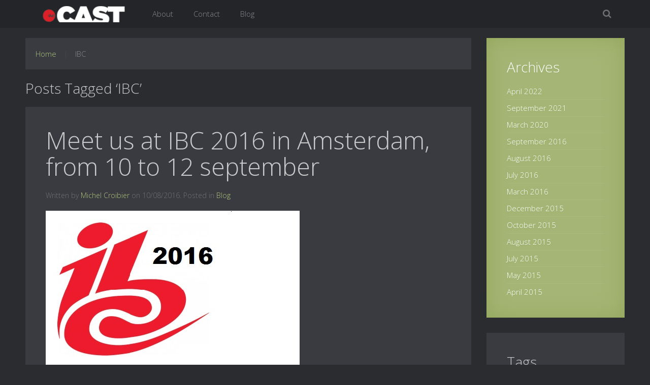

--- FILE ---
content_type: text/html; charset=UTF-8
request_url: https://dotcast.eu/tag/ibc/
body_size: 4032
content:
<!DOCTYPE HTML>
<html lang="en-US" dir="ltr" data-config='{"twitter":0,"plusone":0,"facebook":0,"style":"dotcast"}'>

<head>
<meta charset="UTF-8">
<meta http-equiv="X-UA-Compatible" content="IE=edge">
<meta name="viewport" content="width=device-width, initial-scale=1">
<title>IBC &raquo; Dotcast</title>
<link rel="shortcut icon" href="/wp-content/themes/yoo_moreno_wp/favicon.ico">
<link rel="apple-touch-icon-precomposed" href="/wp-content/themes/yoo_moreno_wp/apple_touch_icon.png">
<link rel='dns-prefetch' href='//s.w.org' />
<link rel="alternate" type="application/rss+xml" title="Dotcast &raquo; IBC Tag Feed" href="https://dotcast.eu/tag/ibc/feed/" />
		<script type="text/javascript">
			window._wpemojiSettings = {"baseUrl":"https:\/\/s.w.org\/images\/core\/emoji\/2\/72x72\/","ext":".png","svgUrl":"https:\/\/s.w.org\/images\/core\/emoji\/2\/svg\/","svgExt":".svg","source":{"concatemoji":"https:\/\/dotcast.eu\/wp-includes\/js\/wp-emoji-release.min.js?ver=4.6.30"}};
			!function(e,o,t){var a,n,r;function i(e){var t=o.createElement("script");t.src=e,t.type="text/javascript",o.getElementsByTagName("head")[0].appendChild(t)}for(r=Array("simple","flag","unicode8","diversity","unicode9"),t.supports={everything:!0,everythingExceptFlag:!0},n=0;n<r.length;n++)t.supports[r[n]]=function(e){var t,a,n=o.createElement("canvas"),r=n.getContext&&n.getContext("2d"),i=String.fromCharCode;if(!r||!r.fillText)return!1;switch(r.textBaseline="top",r.font="600 32px Arial",e){case"flag":return(r.fillText(i(55356,56806,55356,56826),0,0),n.toDataURL().length<3e3)?!1:(r.clearRect(0,0,n.width,n.height),r.fillText(i(55356,57331,65039,8205,55356,57096),0,0),a=n.toDataURL(),r.clearRect(0,0,n.width,n.height),r.fillText(i(55356,57331,55356,57096),0,0),a!==n.toDataURL());case"diversity":return r.fillText(i(55356,57221),0,0),a=(t=r.getImageData(16,16,1,1).data)[0]+","+t[1]+","+t[2]+","+t[3],r.fillText(i(55356,57221,55356,57343),0,0),a!=(t=r.getImageData(16,16,1,1).data)[0]+","+t[1]+","+t[2]+","+t[3];case"simple":return r.fillText(i(55357,56835),0,0),0!==r.getImageData(16,16,1,1).data[0];case"unicode8":return r.fillText(i(55356,57135),0,0),0!==r.getImageData(16,16,1,1).data[0];case"unicode9":return r.fillText(i(55358,56631),0,0),0!==r.getImageData(16,16,1,1).data[0]}return!1}(r[n]),t.supports.everything=t.supports.everything&&t.supports[r[n]],"flag"!==r[n]&&(t.supports.everythingExceptFlag=t.supports.everythingExceptFlag&&t.supports[r[n]]);t.supports.everythingExceptFlag=t.supports.everythingExceptFlag&&!t.supports.flag,t.DOMReady=!1,t.readyCallback=function(){t.DOMReady=!0},t.supports.everything||(a=function(){t.readyCallback()},o.addEventListener?(o.addEventListener("DOMContentLoaded",a,!1),e.addEventListener("load",a,!1)):(e.attachEvent("onload",a),o.attachEvent("onreadystatechange",function(){"complete"===o.readyState&&t.readyCallback()})),(a=t.source||{}).concatemoji?i(a.concatemoji):a.wpemoji&&a.twemoji&&(i(a.twemoji),i(a.wpemoji)))}(window,document,window._wpemojiSettings);
		</script>
		<style type="text/css">
img.wp-smiley,
img.emoji {
	display: inline !important;
	border: none !important;
	box-shadow: none !important;
	height: 1em !important;
	width: 1em !important;
	margin: 0 .07em !important;
	vertical-align: -0.1em !important;
	background: none !important;
	padding: 0 !important;
}
</style>
<link rel='stylesheet' id='contact-form-7-css'  href='https://dotcast.eu/wp-content/plugins/contact-form-7/includes/css/styles.css?ver=4.5.1' type='text/css' media='all' />
<script type='text/javascript' src='https://dotcast.eu/wp-includes/js/jquery/jquery.js?ver=1.12.4'></script>
<script type='text/javascript' src='https://dotcast.eu/wp-includes/js/jquery/jquery-migrate.min.js?ver=1.4.1'></script>
<link rel='https://api.w.org/' href='https://dotcast.eu/wp-json/' />
<link rel="EditURI" type="application/rsd+xml" title="RSD" href="https://dotcast.eu/xmlrpc.php?rsd" />
<link rel="wlwmanifest" type="application/wlwmanifest+xml" href="https://dotcast.eu/wp-includes/wlwmanifest.xml" /> 
<meta name="generator" content="WordPress 4.6.30" />
<!-- Favicon Rotator -->
<link rel="shortcut icon" href="https://dotcast.eu/wp-content/uploads/2015/04/fav-dot-16x16.png" />
<!-- End Favicon Rotator -->
<link rel="stylesheet" href="/wp-content/plugins/widgetkit/cache/widgetkit-e457d864.css" />
<script src="/wp-content/plugins/widgetkit/cache/widgetkit-2a65175a.js"></script>
<link rel="stylesheet" href="/wp-content/themes/yoo_moreno_wp/styles/dotcast/css/theme.css">
<link rel="stylesheet" href="/wp-content/themes/yoo_moreno_wp/css/custom.css">
<script src="/wp-content/themes/yoo_moreno_wp/warp/vendor/uikit/js/uikit.js"></script>
<script src="/wp-content/themes/yoo_moreno_wp/warp/vendor/uikit/js/components/autocomplete.js"></script>
<script src="/wp-content/themes/yoo_moreno_wp/warp/vendor/uikit/js/components/search.js"></script>
<script src="/wp-content/themes/yoo_moreno_wp/warp/vendor/uikit/js/components/tooltip.js"></script>
<script src="/wp-content/themes/yoo_moreno_wp/warp/js/social.js"></script>
<script src="/wp-content/themes/yoo_moreno_wp/js/theme.js"></script>
<script src="/wp-content/themes/yoo_moreno_wp/js/masonry.js"></script>
</head>

<body class="archive tag tag-ibc tag-41 tm-sidebar-a-right tm-sidebars-1 tm-isblog wp-archive tm-article-panel tm-sticky-navbar">

	
	<div class="tm-block-top">
		<div class="uk-container uk-container-center">

						<a class="tm-logo uk-visible-large" href="https://dotcast.eu"><img src="http://dotcast.eu/wp-content/uploads/yootheme/logo_dotcast_v3.png" width="230" height="auto" alt="Dotcast"></a>
			
			
			<nav class="tm-navbar uk-navbar uk-navbar-attached">

								<ul class="uk-navbar-nav uk-visible-large"><li data-uk-dropdown="{}"><a href="/about">About</a></li><li data-uk-dropdown="{}"><a href="/contact">Contact</a></li><li data-uk-dropdown="{}"><a href="https://dotcast.eu/category/blog/">Blog</a></li></ul>				
								<a href="#offcanvas" class="uk-navbar-toggle uk-hidden-large" data-uk-offcanvas></a>
				
								<div class="uk-navbar-flip">
					<div class="uk-navbar-content uk-visible-large"><form class="uk-search" id="search-3" action="https://dotcast.eu/" method="get" role="search"  data-uk-search="{'source': 'https://dotcast.eu/wp-admin/admin-ajax.php?action=warp_search', 'param': 's', 'msgResultsHeader': 'Search Results', 'msgMoreResults': 'More Results', 'msgNoResults': 'No results found', flipDropdown: 1}">
    <input class="uk-search-field" type="text" value="" name="s" placeholder="search...">
</form>
</div>
				</div>
				
								<div class="uk-navbar-content uk-navbar-center uk-hidden-large"><a class="tm-logo-small" href="https://dotcast.eu"><img src="http://dotcast.eu/wp-content/uploads/yootheme/logo_dotcast_v3.png" width="230" height="auto" alt="Dotcast"></a></div>
				
			</nav>
		
		</div>
	</div>
	
	<div class="uk-container uk-container-center">

		
		
		
				<div class="tm-middle uk-grid" data-uk-grid-match data-uk-grid-margin>

						<div class="tm-main uk-width-medium-3-4">

				
								<main class="tm-content">

										<ul class="uk-breadcrumb"><li><a href="http://dotcast.eu">Home</a></li><li class="uk-active"><span>IBC</span></li></ul>					
					
            <h1 class="uk-h3">Posts Tagged &#8216;IBC&#8217;</h1>
    
    <div class="uk-grid" data-uk-grid-match data-uk-grid-margin><div class="uk-width-medium-1-1"><article id="item-1007" class="uk-article" data-permalink="https://dotcast.eu/meet-us-at-ibc-2016-in-amsterdam-from-10-to-12-september/">

    <h1 class="uk-article-title"><a href="https://dotcast.eu/meet-us-at-ibc-2016-in-amsterdam-from-10-to-12-september/" title="Meet us at IBC 2016 in Amsterdam, from 10 to 12 september">Meet us at IBC 2016 in Amsterdam, from 10 to 12 september</a></h1>

    <p class="uk-article-meta">
        Written by <a href="https://dotcast.eu/author/michel/" title="Michel Croibier">Michel Croibier</a> on <time datetime="2016-08-10">10/08/2016</time>. Posted in <a href="https://dotcast.eu/category/blog/" rel="category tag">Blog</a>    </p>
    
            <img width="500" height="500" src="https://dotcast.eu/wp-content/uploads/2016/08/logo.jpg" class="attachment-post-thumbnail size-post-thumbnail wp-post-image" alt="IBC 2016" srcset="https://dotcast.eu/wp-content/uploads/2016/08/logo.jpg 500w, https://dotcast.eu/wp-content/uploads/2016/08/logo-100x100.jpg 100w, https://dotcast.eu/wp-content/uploads/2016/08/logo-150x150.jpg 150w" sizes="(max-width: 500px) 100vw, 500px" />    
    <p>dotCAST will be in Amsterdam from 10 to 12 September 2016 on the IBC trade show.</p>
<p>Let&#8217;s setup a meeting! Use our <a href="http://dotcast.eu/contact/">contact</a> page to propose some time slots.</p>
<p>&nbsp;</p>
<p>See you in Amsterdam!</p>

    <ul class="uk-subnav uk-subnav-line">
        <li><div class="uk-button-group">
<a class="uk-button" href="https://dotcast.eu/meet-us-at-ibc-2016-in-amsterdam-from-10-to-12-september/" title="Meet us at IBC 2016 in Amsterdam, from 10 to 12 september">Continue Reading</a></div></li>
            </ul>

    
</article><article id="item-817" class="uk-article" data-permalink="https://dotcast.eu/ibc-2015/">

    <h1 class="uk-article-title"><a href="https://dotcast.eu/ibc-2015/" title="IBC 2015">IBC 2015</a></h1>

    <p class="uk-article-meta">
        Written by <a href="https://dotcast.eu/author/michel/" title="Michel Croibier">Michel Croibier</a> on <time datetime="2015-08-24">24/08/2015</time>. Posted in <a href="https://dotcast.eu/category/blog/" rel="category tag">Blog</a>    </p>
    
            <img width="400" height="134" src="https://dotcast.eu/wp-content/uploads/2015/06/IBC-Logo-v2.jpg" class="attachment-post-thumbnail size-post-thumbnail wp-post-image" alt="IBC-Logo-v2" srcset="https://dotcast.eu/wp-content/uploads/2015/06/IBC-Logo-v2.jpg 400w, https://dotcast.eu/wp-content/uploads/2015/06/IBC-Logo-v2-300x101.jpg 300w" sizes="(max-width: 400px) 100vw, 400px" />    
    <p>dotCAST will be present on IBC in Amsterdam from 11 to 15th of September.</p>
<p>Please get in touch with Michel Croibier on our contact page to arrange a meeting.</p>

    <ul class="uk-subnav uk-subnav-line">
        <li><div class="uk-button-group">
<a class="uk-button" href="https://dotcast.eu/ibc-2015/" title="IBC 2015">Continue Reading</a></div></li>
            </ul>

    
</article></div></div>
    

				</main>
				
				
			</div>
			
                                                            <aside class="tm-sidebar-a uk-width-medium-1-4"><div class="uk-panel uk-panel-box uk-panel-box-primary widget_archive"><h3 class="uk-panel-title">Archives</h3><ul class="uk-list uk-list-line"><li><a href="https://dotcast.eu/2022/04/">April 2022</a></li>
	<li><a href="https://dotcast.eu/2021/09/">September 2021</a></li>
	<li><a href="https://dotcast.eu/2020/03/">March 2020</a></li>
	<li><a href="https://dotcast.eu/2016/09/">September 2016</a></li>
	<li><a href="https://dotcast.eu/2016/08/">August 2016</a></li>
	<li><a href="https://dotcast.eu/2016/07/">July 2016</a></li>
	<li><a href="https://dotcast.eu/2016/03/">March 2016</a></li>
	<li><a href="https://dotcast.eu/2015/12/">December 2015</a></li>
	<li><a href="https://dotcast.eu/2015/10/">October 2015</a></li>
	<li><a href="https://dotcast.eu/2015/08/">August 2015</a></li>
	<li><a href="https://dotcast.eu/2015/07/">July 2015</a></li>
	<li><a href="https://dotcast.eu/2015/05/">May 2015</a></li>
	<li><a href="https://dotcast.eu/2015/04/">April 2015</a></li>
		</ul></div>
<div class="uk-panel uk-panel-box widget_tag_cloud"><h3 class="uk-panel-title">Tags</h3><p><a href="https://dotcast.eu/tag/france-info/">france info</a> <a href="https://dotcast.eu/tag/2016/">2016</a> <a href="https://dotcast.eu/tag/dalet/">dalet</a> <a href="https://dotcast.eu/tag/smarc/">SMARC</a> <a href="https://dotcast.eu/tag/digital/">digital</a> <a href="https://dotcast.eu/tag/media/">media</a> <a href="https://dotcast.eu/tag/live/">LIVE</a> <a href="https://dotcast.eu/tag/media-asset-management/">Media Asset Management</a> <a href="https://dotcast.eu/tag/kaltura/">Kaltura</a> <a href="https://dotcast.eu/tag/sailing/">sailing</a> <a href="https://dotcast.eu/tag/sponsoring/">sponsoring</a> <a href="https://dotcast.eu/tag/partnership/">Partnership</a> <a href="https://dotcast.eu/tag/ibc/">IBC</a> <a href="https://dotcast.eu/tag/ebu/">EBU</a> <a href="https://dotcast.eu/tag/conferencing/">CONFERENCING</a> <a href="https://dotcast.eu/tag/london/">london</a> <a href="https://dotcast.eu/tag/video/">video</a> <a href="https://dotcast.eu/tag/e-learning/">e-learning</a> <a href="https://dotcast.eu/tag/partner/">partner</a> <a href="https://dotcast.eu/tag/amsterdam/">amsterdam</a> </p></div></aside>
                        
		</div>
		
		
		
				<footer class="tm-footer">

						<a class="tm-totop-scroller" data-uk-smooth-scroll href="#"></a>
			
			© Dotcast 2021
		</footer>
		
	</div>

	<script type='text/javascript' src='https://dotcast.eu/wp-content/plugins/contact-form-7/includes/js/jquery.form.min.js?ver=3.51.0-2014.06.20'></script>
<script type='text/javascript'>
/* <![CDATA[ */
var _wpcf7 = {"loaderUrl":"https:\/\/dotcast.eu\/wp-content\/plugins\/contact-form-7\/images\/ajax-loader.gif","recaptcha":{"messages":{"empty":"Please verify that you are not a robot."}},"sending":"Sending ..."};
/* ]]> */
</script>
<script type='text/javascript' src='https://dotcast.eu/wp-content/plugins/contact-form-7/includes/js/scripts.js?ver=4.5.1'></script>
<script type='text/javascript' src='https://dotcast.eu/wp-includes/js/wp-embed.min.js?ver=4.6.30'></script>

		<div id="offcanvas" class="uk-offcanvas">
		<div class="uk-offcanvas-bar"><ul class="uk-nav uk-nav-offcanvas"><li><a href="/about">About</a></li><li><a href="/contact">Contact</a></li><li><a href="https://dotcast.eu/category/blog/">Blog</a></li></ul></div>
	</div>
	
</body>
</html>

--- FILE ---
content_type: text/css
request_url: https://dotcast.eu/wp-content/themes/yoo_moreno_wp/styles/dotcast/css/theme.css
body_size: 379
content:
@import url(../../../css/theme.css);

.uk-breadcrumb,
.content-box {
    background: none repeat scroll 0 0 #3a3b40;
    padding: 20px;
}

/* ----------Front---------- */

.last-news-home {
	line-height: 27px;
	font-size: 20px;
    font-weight: 300;
}

.box-services-wrapper li {
	line-height: 37px;
}

/* ----------Contact---------- */


textarea.wpcf7-textarea {
    height: 150px;
    width: 99%;
}

input.wpcf7-text {
	height: 20px;
    width: 60%;
}

.wpcf7-form > p {
    font-size: 17px;
}

#wpcf7-f751-p736-o1,
.contact-address {
	margin-top: 20px;
	background: none repeat scroll 0 0 #3a3b40;
    padding: 30px;
}

.contact-address-title {
    font-size: 22px;
    font-weight: 400;
}

/* ----------À propos---------- */

.about-title,
.crew-title {
	font-size: 28px;
    font-weight: 300;
}

.crew-wrapper {
	margin-top: 20px;
}

.crew-people {
}

.crew-people-content {
	background-color: #2b2c30;
}

.crew-people-content img {
	display: block;
    margin-left: auto;
    margin-right: auto;
}

.crew-people-info {
	padding: 10px;
}

.crew-people-name {
	font-size: 20px;
    font-weight: 300;
    margin-top: 5px;
}

.crew-people-desc {
	margin-top: 15px;
}

/* ----------Projets---------- */

.projets-intro-wrapper {
}

.projets-wrapper {
	margin-top: 20px;
}

.projet {
}

.projet-content {
	background-color: #2b2c30;
}